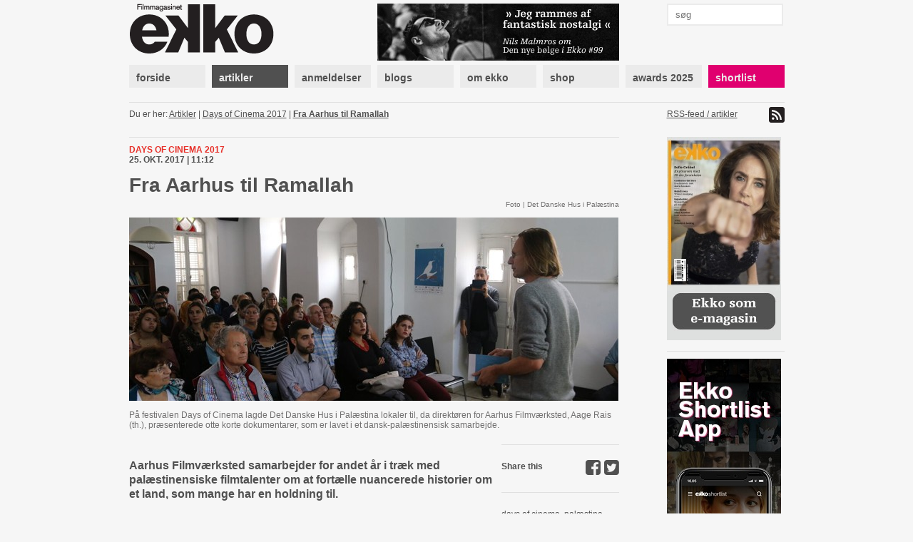

--- FILE ---
content_type: text/html; charset=utf-8
request_url: https://www.ekkofilm.dk/artikler/film-fra-palaestina-ikke-om-palaestina/
body_size: 7574
content:
<!DOCTYPE html>
<html lang="da">

<head>
  <meta charset="utf-8">
  <title>Fra Aarhus til Ramallah - Filmmagasinet Ekko</title>
  <meta name="description" content="Filmmagasinet Ekko er et magasin om film og medier. Det er anmeldelser, essays, analyser og baggrund, store interviews med hjemlige såvel som internationale filmikoner – skrevet af danske og internationale kritikere, filmfolk, journalister og kulturpersonligheder.">
  <meta name="author" content="">
  
  <meta name="medium" content="news" />
  <meta property="og:type" content="article" />
  <meta property="og:title" content="Fra Aarhus til Ramallah" />
  <meta property="og:description" content="Aarhus Filmværksted samarbejder for andet år i træk med palæstinensiske filmtalenter om at fortælle nuancerede historier om et land, som mange har en holdning til." />
  
    <meta property="og:image" content="https://www.ekkofilm.dk/media/dyn/article/generated/4962_1200x630.jpg" />
    <meta property="og:image:width" content="1200" />
    <meta property="og:image:height" content="630" />
    <meta property="og:image:alt" content="Fra Aarhus til Ramallah" />
  


  <!--<meta name="viewport" content="width=device-width, initial-scale=1, maximum-scale=1">-->

  <link rel="stylesheet" media="all" href="/media/css/font-awesome.css?_=1671531690">
  <link rel="stylesheet" media="all" href="/media/css/compiled/screen.css?_=1677925029">
  <link rel="stylesheet" media="print" href="/media/css/compiled/print.css?_=1671531690">
  <link rel="stylesheet" media="all" href="/media/css/compiled/awards.css?_=1671531690">

  <link rel="stylesheet" media="all" href="/media/css/cookieconsent.css?_=1693915640">

  
<link rel="stylesheet" media="all" href="/media/css/jquery.colorbox.css?_=1671531690">


  
    <link rel="stylesheet" href="/media/dyn/custom.css?_=1481104555">
  
  
  <!--[if lt IE 9]>
    <script src="/media/js/lib/html5.js?_=1671531690"></script>
  <![endif]-->

  
    <link rel="alternate" type="application/rss+xml" title="Artikler - Filmmagasinet Ekko" href="https://www.ekkofilm.dk/feeds/artikler/">
  
  <link rel="shortcut icon" href="/media/img/favicon.ico?_=1671531690">
</head>
<body class="">

  
  <!-- Facebook Pixel Code -->
  <script type="text/javascript">
   !function(f,b,e,v,n,t,s)
   {if(f.fbq)return;n=f.fbq=function(){n.callMethod?n.callMethod.apply(n,arguments):n.queue.push(arguments)};
       if(!f._fbq)f._fbq=n;n.push=n;n.loaded=!0;n.version='2.0';
       n.queue=[];t=b.createElement(e);t.async=!0;
       t.src=v;s=b.getElementsByTagName(e)[0];
       s.parentNode.insertBefore(t,s)}(window, document,'script','https://connect.facebook.net/en_US/fbevents.js');
   fbq('consent', 'revoke');
   fbq('init', '2399655976794094');
   fbq('track', 'PageView');
  </script>
  <!-- End Facebook Pixel Code -->

  <!-- Google tag (gtag.js) -->
  <script type="text/javascript" >
   window.dataLayer = window.dataLayer || [];
   function gtag(){dataLayer.push(arguments);}
   gtag('consent', 'default', {
     'ad_storage': 'denied',
     'analytics_storage': 'denied',
     'wait_for_update': 1500,
   });
   gtag('js', new Date());
   gtag('config', 'G-D6HN03FYVE');
   gtag('set', 'ads_data_redaction', true);
  </script>

  <!-- Google Tag Manager -->
  <script>(function(w,d,s,l,i){w[l]=w[l]||[];w[l].push({'gtm.start':
  new Date().getTime(),event:'gtm.js'});var f=d.getElementsByTagName(s)[0],
  j=d.createElement(s),dl=l!='dataLayer'?'&l='+l:'';j.async=true;j.src=
  'https://www.googletagmanager.com/gtm.js?id='+i+dl;f.parentNode.insertBefore(j,f);
  })(window,document,'script','dataLayer','G-D6HN03FYVE');</script>
  <!-- End Google Tag Manager -->
  <!-- End Google tag (gtag.js) -->



  
  <script async src="https://securepubads.g.doubleclick.net/tag/js/gpt.js"></script>
  
  <script>
   window.googletag = window.googletag || {cmd: []};
   googletag.cmd.push(function() {
     googletag.pubads().setPrivacySettings({
       'restrictDataProcessing': true,
       'nonPersonalizedAds': true
     });
     
     googletag.defineSlot('/21922375/Top2', [930, 180], 'google-top2-advert').addService(googletag.pubads());
     googletag.defineSlot('/21922375/Left', [160, 600], 'google-left-advert').addService(googletag.pubads());
     googletag.defineSlot('/21922375/Right', [160, 600], 'google-right-advert').addService(googletag.pubads());
     googletag.defineSlot('/21922375/Bottom2', [930, 180], 'google-bottom2-advert').addService(googletag.pubads());

     googletag.defineSlot('/21922375/SkyscraperLeft', [160, 600], 'google-skyscraper-left-advert').addService(googletag.pubads());
     googletag.defineSlot('/21922375/SkyscraperRight', [160, 600], 'google-skyscraper-right-advert').addService(googletag.pubads());

     googletag.defineSlot('/21922375/Article', [300, 250], 'google-article-advert').addService(googletag.pubads());
     googletag.defineSlot('/21922375/Sidebar0', [160, 600], 'google-sidebar-advert0').addService(googletag.pubads());

     googletag.defineSlot('/21922375/Top', [920, 100], 'google-top-advert').addService(googletag.pubads());
     googletag.defineSlot('/21922375/Bottom', [920, 100], 'google-bottom-advert').addService(googletag.pubads());

     googletag.defineSlot('/21922375/ContentBanner1', [686, 190], 'google-content-banner1-advert').addService(googletag.pubads());
     googletag.defineSlot('/21922375/ContentBanner2', [686, 190], 'google-content-banner2-advert').addService(googletag.pubads());
     googletag.defineSlot('/21922375/ContentBanner3', [686, 190], 'google-content-banner3-advert').addService(googletag.pubads());

     googletag.defineSlot('/21922375/Sidebar', [160, 300], 'google-sidebar-advert1').addService(googletag.pubads());
     googletag.defineSlot('/21922375/Sidebar2', [160, 300], 'google-sidebar-advert2').addService(googletag.pubads());
     googletag.defineSlot('/21922375/Sidebar3', [160, 300], 'google-sidebar-advert3').addService(googletag.pubads());
     googletag.defineSlot('/21922375/Sidebar4', [160, 300], 'google-sidebar-advert4').addService(googletag.pubads());
     googletag.defineSlot('/21922375/Sidebar5', [160, 300], 'google-sidebar-advert5').addService(googletag.pubads());
     googletag.defineSlot('/21922375/SidebarGoogle', [160, 600], 'google-sidebar-adsense-advert1').addService(googletag.pubads());
     googletag.defineSlot('/21922375/SidebarGoogle2', [160, 600], 'google-sidebar-adsense-advert2').addService(googletag.pubads());

     googletag.pubads().collapseEmptyDivs();
     googletag.enableServices();
   });
  </script>



  <div class="container">
    

    
      <div class="advertContainerLeft">
        <div id="google-left-advert" class="advert">
  
</div>

  <script>
   googletag.cmd.push(function() {
     googletag.display('google-left-advert');
   });
  </script>


        <div id="google-skyscraper-left-advert" class="advert">
  
</div>

  <script>
   googletag.cmd.push(function() {
     googletag.display('google-skyscraper-left-advert');
   });
  </script>


      </div>

      <div class="advertContainerRight">
        <div id="google-right-advert" class="advert">
  
</div>

  <script>
   googletag.cmd.push(function() {
     googletag.display('google-right-advert');
   });
  </script>


        <div id="google-skyscraper-right-advert" class="advert">
  
</div>

  <script>
   googletag.cmd.push(function() {
     googletag.display('google-skyscraper-right-advert');
   });
  </script>


      </div>

      <div id="google-top2-advert" class="advert">
        <div id="google-top2-advert" class="advert">
  
</div>

  <script>
   googletag.cmd.push(function() {
     googletag.display('google-top2-advert');
   });
  </script>


      </div>
    

    

      
        <div id="google-top-advert" class="advert largeAdvert">
  
</div>

  <script>
   googletag.cmd.push(function() {
     googletag.display('google-top-advert');
   });
  </script>


      

      <div id="header">
        <div class="logo">
          <a href="/"><img src="/media/img/logo-top.png?_=1671531690"></a>
        </div>
        <div class="notice">
          
            <a href="https://www.ekkofilm.dk/udgivelser/magasinet/99/"><img src="/media/dyn/top/generated/2_339x80.png?_=1768468986"></a>
          
        </div>
        <div class="search">
          <form action="/soeg/" method="get">
            <input class="labelify" name="q" placeholder="søg"/>
          </form>
        </div>
      </div>

      <nav>
        
          <a class="item" href="/"><div>forside</div></a>
        
          <a class="item active" href="/artikler/"><div>artikler</div></a>
        
          <a class="item" href="/anmeldelser/"><div>anmeldelser</div></a>
        
          <a class="item" href="/blogs/"><div>blogs</div></a>
        
          <a class="item" href="/om/"><div>om ekko</div></a>
        
          <a class="item" href="/abonnement/"><div>shop</div></a>
        
          <a class="item" href="/awards/2025/"><div>awards 2025</div></a>
        
          <a class="item shortlist omega" href="/shortlist/"><div>shortlist</div></a>
        
      </nav>

    

    
      <div id="location">
        <div class="breadcrumb">
          Du er her: 
          
  
    <a href="/artikler/">Artikler</a> |
    <a href="/artikler/kategori/days_of_cinema_2017/">Days of Cinema 2017</a> |
    
  
  <a class="current" href="/artikler/film-fra-palaestina-ikke-om-palaestina/">Fra Aarhus til Ramallah</a>

        </div>
        <div class="feed">
          
            <a href="https://www.ekkofilm.dk/feeds/artikler/">
              RSS-feed / artikler <img src="/media/img/icon-feed.png?_=1671531690">
            </a>
          
        </div>
      </div>
    

    

<div id="article" class="main detail ">
  <div class="top">
    <div class="details">
      
      <div class="category">Days of Cinema 2017</div>
      <div class="published">25. okt. 2017 | 11:12 </div>
    </div>

    <h1>Fra Aarhus til Ramallah</h1>

    
    <div class="imageSource">Foto | Det Danske Hus i Palæstina</div>
    

    
      
        <div class="largeImage">
          <img src="/media/dyn/article/generated/4962_686x309.jpg?_=1508922838">
          
            <div class="caption">P&aring; festivalen Days of Cinema lagde Det Danske Hus i Pal&aelig;stina lokaler til, da direkt&oslash;ren for Aarhus Filmv&aelig;rksted, Aage Rais (th.), pr&aelig;senterede otte korte dokumentarer, som er lavet i et dansk-pal&aelig;stinensisk samarbejde.</div>
          
        </div>
      
    
  </div>

  <div class="left">
    
      <div class="teaser"><p>Aarhus Filmværksted samarbejder for andet år i træk med palæstinensiske filmtalenter om at fortælle nuancerede historier om et land, som mange har en holdning til.</p></div>
    

    
      <div class="author">Af Rasmus Stenbæk Iversen</div>
    

    <div class="text">
      
      <p>I august i år samledes fem danske og fem palæstinensiske unge filmfolk i Ramallah. I den efterfølgende måneds tid skulle de arbejde sammen to og to – én filmskaber fra hvert land – om at skabe en kort dokumentarfilm.</p>
<p>Konceptet er et samarbejde mellem Aarhus Filmværksted og det tætteste på en palæstinensisk pendant, Filmlab: Palestine. Samarbejdet har fået overskriften ”Empowering Storytellers” – et udtryk, der betyder noget i retning af at give magten til historiefortællerne.</p>
<div  class="advert advertArticle floatLeft">
  <div class="info">Annonce</div>
  <div id="google-article-advert" class="iframe">
  
</div>

  <script>
   googletag.cmd.push(function() {
     googletag.display('google-article-advert');
   });
  </script>


</div>
<p>Fredag aften blev resultatet af samarbejdet så vist i Det Danske Hus i Palæstina i Ramallah som en del af Days of Cinema. En vaskeægte verdenspremiere, som Aage Rais, direktør for Aarhus Filmværksted, stolt fortæller, inden vi skal se otte udvalgte af de små dokumentarer.</p>
<p>Mandag den 30. oktober bliver Empowering Storytellers-filmene så vist hjemme i Aarhus.</p>
<p>”Empowering Storytellers går ud på anspore filmtalenter til at tænke internationalt, for ellers kan de ikke klare sig i filmbranchen i længden,” fortæller Aage Rais, da vi mødes til en snak i Det Danske Hus i Palæstina efter filmvisningen.</p>
<p><strong>De privilegeredes film</strong><br />”Unge mennesker tænker i forvejen internationalt i så mange andre aspekter af deres liv, så de skal også gøre det i deres filmarbejde,” fortsætter Aage Rais.</p>
<p>”Empowering Storytellers handler også om diversitet. På Aarhus Filmværksted arbejder vi meget med at bevare dansk films rigdom. Vi mener, at hvis vi skal bevare dansk film, som den bette nation vi er, så kræver det, at vi kigger ud og får alle menneskers historier med. Som det er nu, skal man jo helst være privilegeret, hvid og veluddannet for at lave film i Danmark.”</p>
<p>Det er blandt andet det faktum, som samarbejdet mellem danske og palæstinensiske filmfolk skal gøre op med. Det ligger nemlig tydeligvis Aage Rais meget på sinde, at det ikke kun er den kreative klasse i København, der får lov at lave film og fortælle historier.</p>
<p>Forud for forløbet har både Aarhus Filmværksted og Filmlab: Palestine udvalgt fem talenter hver, som undervejs bliver sat sammen i par bestående af en dansk og en palæstinensisk filmskaber.</p>
<p>Efter en indledende fælles-workshop har hvert filmhold ti dage til optagelser og en uges tid til det første råklip af deres film. Derefter rejser danskerne hjem, og i den resterende postproduktion færdiggøres filmene i et langdistance-samarbejde mellem Palæstina og Danmark.</p>
<p>Filmene, vi ser fredag aften i Ramallah, varer ti-femten minutter hver og handler om alt fra livet i en flygtningelejr, over en pensioneret palæstinensisk lærer med amerikansk baggrund til en improviseret teaterleg mellem fremmede i en lille lejlighed i Ramallah.</p>
<p><strong>Medierne svigter</strong><br />Forbindelsen mellem dansk og palæstinensisk film opstod for alvor for et par år siden.</p>
<p>I 2015 indgik Det Danske Filminstitut en samarbejdsaftale med Filmlab: Palestine om konsulent- og udviklingshjælp for at fremme den lokale filmkultur. Fra dansk side blev samarbejdet især drevet frem af specialkonsulent ved Det Danske Filminstitut, Charlotte Giese, samt Morten Hartz Kaplers, der dengang var direktør for Aarhus Filmværksted.</p>
<p>Det er på den baggrund, at Empowering Storytellers opstod sidste år, og siden er fortsat med Aage Rais som direktør for det aarhusianske filmværksted.</p>
<p>”Det helt specielle ved Palæstina er, at næsten alle mennesker har en holdning til det, men ikke ved ret meget om det. Og kommer den holdning så fra nogle menneskelige erfaringer og fra kunsten? Eller kommer den i virkeligheden fra en presse, der lever af klik eller er bundet op på en bestemt politisk holdning?”</p>
<p>”På Aarhus Filmværksted har vi ikke en bestemt holdning til Palæstina. Men vi har en holdning til, at alle mennesker er ligeværdige, og det er det, vi ønsker at fremme med Empowering Storytellers. Hernede i Palæstina er der folk, som kun er vant til at blive fortalt <em>om</em>. Vi vil se, hvad der sker, hvis man rent faktisk giver dem redskaberne til selv at fortælle deres historier,” forklarer Aage Rais.</p>
<p>”Samtidig giver det noget til vores danske talenter. De vender klogere og mere beriget hjem.”</p>
<p><strong>Ligeværdige liv</strong><br />Efter filmvisningerne i Det Danske Hus i Palæstina fortæller nogle af de lokale filmskabere om deres film og erfaringer.</p>
<p>”Vi vil fortæller historier fra Palæstina – ikke om Palæstina,” siger en palæstinensisk klipper.</p>
<p>De vil nemlig ikke nødvendigvis lave film, der fokuserer specifikt på palæstinensiske forhold og handler om lokal kultur, men derimod mere almengyldige og universelle film fortalt af mennesker fra Palæstina.</p>
<p>”Hvis vi ønsker, at et liv i Hjørring eller i Ramallah er lige så meget værd som et liv i Holte eller på Nørrebro, så kræver det, at vi tager det alvorligt,” tilføjer Aage Rais.</p>
<p>”Det kræver, at man gør en indsats, så dem, der bor de steder, faktisk ved, at det er muligt at fortælle deres liv igennem film. At arbejde med historier om deres tilværelse og identitet og dermed skabe dem som mennesker.”</p>
    </div>

    

    

    

    
      <div class="related">Læs også: <a href="/artikler/selvironi-og-hverdag-pa-trods-i-palaestina/">Selvironi og hverdag i Palæstina</a></div>
    
      <div class="related">Læs også: <a href="/artikler/google-street-view-film-vinder-i-palaestina/">Google Street View-film vinder i Palæstina</a></div>
    
      <div class="related">Læs også: <a href="/artikler/days-cinema-aflyser-kontroversiel-film/">Days of Cinema aflyser kontroversiel film</a></div>
    
      <div class="related">Læs også: <a href="/artikler/surfing-i-verdens-storste-udendors-faengsel/">Surfing i verdens største udendørsfængsel</a></div>
    
      <div class="related">Læs også: <a href="/artikler/film-i-et-land-uden-infrastruktur/">Film i et land uden infrastruktur </a></div>
    
      <div class="related">Læs også: <a href="/artikler/dansk-lavbudget-er-maske-vejen-frem-i-palaestina/">Dansk lavbudget viser vejen for Palæstina</a></div>
    
      <div class="related">Læs også: <a href="/artikler/humor-som-forsvarsmekanisme/">Palæstinensisk Oscar-bud begejstrer</a></div>
    

    

    
      <script type="text/javascript">
 var disqus_developer = 0;
 var disqus_shortname = 'ekkofilm';
 
 var disqus_identifier = 'article4962';
 
</script>

<div class="comments">
  <h3 class="show-comments"><span class="disqus-comment-count" data-disqus-url="https://ekkofilm.disqus.com/embed.js" data-disqus-identifier="article4962">Kommentarer</span> <i class="fa fa-angle-down"></i></h3>
  
  <div id="disqus_thread"></div>
</div>

    
  </div>

  <div class="right">
    

    
      


<div class="share section">
  Share this
  <a target="_blank" href="https://twitter.com/intent/tweet?url=https%3A//www.ekkofilm.dk/artikler/film-fra-palaestina-ikke-om-palaestina/&amp;text=Fra%20Aarhus%20til%20Ramallah"><i class="fa fa-twitter-square"></i></a>
  <a target="_blank" href="https://www.facebook.com/sharer/sharer.php?u=https%3A//www.ekkofilm.dk/artikler/film-fra-palaestina-ikke-om-palaestina/&amp;t=Fra%20Aarhus%20til%20Ramallah"><i class="fa fa-facebook-square"></i></a>
</div>


    

    
    <div class="tags section">
      
      <a href="/artikler/?tag=days%20of%20cinema">days of cinema</a>,
      
      <a href="/artikler/?tag=pal%C3%A6stina">palæstina</a>
      
    </div>
    
    
    
    <div class="fact section">
      
      <div>
        <p><strong>Aage Rais</strong></p>
<p><img src="/media/dyn/link/rais.jpg?_=1508761821" alt="" /></p>
<p>Født 1967 i Aarhus.</p>
<p>Filminstruktør og direktør.</p>
<p>Har læst litteraturvidenskab på Aarhus Universitet.</p>
<p>Har instrueret børnefilmen <em>Anton</em> (1996) og ungdomsfilmen <em>2 ryk og en aflevering</em> (2003).</p>
<p>I dag direktør for Aarhus Filmværksted, der arbejder for at fremme filmtalenter i Vestdanmark.</p>
      </div>
      
    </div>
    

    
    
  </div>
</div>



    <div class="sidebar">
      
  


      
        
<a class="dynamic box " href="http://www.ekkofilm.dk/om/laes-ekko-pa-din-tablet/">
  
    <div class="overlay"></div>
    <img src="/media/dyn/box/generated/50_165x3000.jpeg?_=1759497338">
  
</a>

        
          <div class="hr"></div>
        
      
        <div id="google-sidebar-advert0" class="advert box skyscraper">
  
    <script>
     googletag.cmd.push(function() {
       googletag.display('google-sidebar-advert0');
     });
    </script>
  
</div>

        
          <div class="hr"></div>
        
      
        
<a class="dynamic box " href="https://www.ekkofilm.dk/om/ekko-shortlist-app/">
  
    <div class="overlay"></div>
    <img src="/media/dyn/box/generated/102_165x3000.jpg?_=1603265275">
  
</a>

        
          <div class="hr"></div>
        
      
        
<div class="box newsletter">
  <h4>tilmeld nyhedsbrev</h4>
  <form class="newsletterForm" method="POST" action="/nyhedsbrev/tilmeld/">
    <div class="fields">
      
<div class="">
  Dit navn:
  <input type="text" name="name" maxlength="100" required id="id_name">
</div>

<div class="">
  Din email:
  <input type="email" name="email" required id="id_email">
</div>

<div class="">
  Hvad er 1 + 2?
  <input type="number" name="challenge" required id="id_challenge">
</div>


    </div>
    <input type="submit" value="tilmeld">
  </form>
</div>

        
          <div class="hr"></div>
        
      
        
<div class="reviews box list">
  
  <h4>Ekko anbefaler film</h4>
  

  
  <div class="item">
    <a href="/anmeldelser/the-shining/">The Shining – IMAX</a>

    
    <div class="rating">
      
      <img src="/media/img/star-black-small.png?_=1671531690">
      
      <img src="/media/img/star-black-small.png?_=1671531690">
      
      <img src="/media/img/star-black-small.png?_=1671531690">
      
      <img src="/media/img/star-black-small.png?_=1671531690">
      
      <img src="/media/img/star-black-small.png?_=1671531690">
      
      <img src="/media/img/star-black-small.png?_=1671531690">
      
    </div>
    

    
  </div>
  
  <div class="item">
    <a href="/anmeldelser/it-was-just-an-accident/">It Was Just an Accident</a>

    
    <div class="rating">
      
      <img src="/media/img/star-black-small.png?_=1671531690">
      
      <img src="/media/img/star-black-small.png?_=1671531690">
      
      <img src="/media/img/star-black-small.png?_=1671531690">
      
      <img src="/media/img/star-black-small.png?_=1671531690">
      
      <img src="/media/img/star-black-small.png?_=1671531690">
      
      <img src="/media/img/star-white-small.png?_=1671531690">
      
    </div>
    

    
  </div>
  
  <div class="item">
    <a href="/anmeldelser/affektionsvaerdi/">Affektionsværdi</a>

    
    <div class="rating">
      
      <img src="/media/img/star-black-small.png?_=1671531690">
      
      <img src="/media/img/star-black-small.png?_=1671531690">
      
      <img src="/media/img/star-black-small.png?_=1671531690">
      
      <img src="/media/img/star-black-small.png?_=1671531690">
      
      <img src="/media/img/star-black-small.png?_=1671531690">
      
      <img src="/media/img/star-white-small.png?_=1671531690">
      
    </div>
    

    
  </div>
  
  <div class="item">
    <a href="/anmeldelser/28-years-later-the-bone-temple/">28 Years Later: The Bone Temple</a>

    
    <div class="rating">
      
      <img src="/media/img/star-black-small.png?_=1671531690">
      
      <img src="/media/img/star-black-small.png?_=1671531690">
      
      <img src="/media/img/star-black-small.png?_=1671531690">
      
      <img src="/media/img/star-black-small.png?_=1671531690">
      
      <img src="/media/img/star-black-small.png?_=1671531690">
      
      <img src="/media/img/star-white-small.png?_=1671531690">
      
    </div>
    

    
  </div>
  
  <div class="item">
    <a href="/anmeldelser/100-liter-guld/">100 liter guld</a>

    
    <div class="rating">
      
      <img src="/media/img/star-black-small.png?_=1671531690">
      
      <img src="/media/img/star-black-small.png?_=1671531690">
      
      <img src="/media/img/star-black-small.png?_=1671531690">
      
      <img src="/media/img/star-black-small.png?_=1671531690">
      
      <img src="/media/img/star-black-small.png?_=1671531690">
      
      <img src="/media/img/star-white-small.png?_=1671531690">
      
    </div>
    

    
  </div>
  
  <div class="item">
    <a href="/anmeldelser/se-mod-solen/">Se mod solen</a>

    
    <div class="rating">
      
      <img src="/media/img/star-black-small.png?_=1671531690">
      
      <img src="/media/img/star-black-small.png?_=1671531690">
      
      <img src="/media/img/star-black-small.png?_=1671531690">
      
      <img src="/media/img/star-black-small.png?_=1671531690">
      
      <img src="/media/img/star-black-small.png?_=1671531690">
      
      <img src="/media/img/star-white-small.png?_=1671531690">
      
    </div>
    

    
  </div>
  
</div>

        
      
    </div>

    
      <div class="advertBottom">
        <div id="google-bottom-advert" class="advert largeAdvert">
  
</div>

  <script>
   googletag.cmd.push(function() {
     googletag.display('google-bottom-advert');
   });
  </script>


        <div id="google-bottom2-advert" class="advert largeAdvert">
  
</div>

  <script>
   googletag.cmd.push(function() {
     googletag.display('google-bottom2-advert');
   });
  </script>


      </div>
    
  </div>

  <div id="footer">
    <div class="container">
      <div class="logo">
        <img src="/media/img/logo-bottom.png?_=1671531690">
      </div>

      <div class="text">
        <p><strong>Filmmagasinet Ekko<br /></strong>Wildersgade 32, 2. sal<br />1408 København K<br /><br />Tlf. 8838 9292<br />CVR. 3468 8443<br /><br /><strong>Chefredaktør:</strong><br /><span>Claus Christensen</span><br /><span>2729 0011</span><br /><span>cc@ekkofilm.dk</span></p>
      </div>

      <div class="text">
        <p><strong>Sekretariat:</strong><br />Sekretariat@ekkofilm.dk<br /><br /><strong>Annoncer:<br /></strong>Merete Hellerøe<br />6111 5851<br />merete@ekkofilm.dk<br /><br /><strong>Ekko Shortlist:</strong><br /><span>8838 9292</span><br /><span>cc@ekkofilm.dk</span></p>
      </div>

      <div class="text">
        <p><a href="/abonnement/"><strong>Tegn abonnement</strong></a><br /><a href="/abonnement/lossalgssteder/"><strong>Løssalgssteder</strong></a><br /><a href="/om/annoncesalg/"><strong>Annoncesalg</strong></a><strong><br /></strong><a href="/om/om-ekko/"><strong>Om Ekko<br /></strong></a><a href="/annoncering/" target="_blank"><strong>Annoncørbetalt indhold</strong></a></p>
      </div>

      <div class="links">
        
        <a href="https://www.facebook.com/pages/Filmmagasinet-Ekko/142475479148183"><img src="/media/img/icon-facebook.png?_=1671531690"> facebook</a>
        <a href="https://twitter.com/filmmagasinekko"><img src="/media/img/icon-twitter.png?_=1671531690"> twitter</a>

        <button type="button" data-cc="c-settings">Cookie-indstillinger</button>
      </div>

      <div class="copyright">
        Artikler og informationer må ikke elektronisk kopieres eller indekseres uden tilladelse. 

Materialet må ikke bruges og distribueres i kommercielt øjemed.
      </div>
    </div>
  </div>

  <div id="printfooter">
    &copy; Filmmagasinet Ekko
  </div>

  <script type="text/javascript">
    var contentViewUrl = "/ajax/view/";
  </script>
  
  <script defer src="/media/js/lib/cookieconsent.js?_=1692624287"></script>
  <script defer src="/media/js/lib/cookieconsent-init.js?_=1693915640"></script>
  
    <script type="text/javascript" src="/media/js/lib/jquery-1.7.2.min.js?_=1671531690"></script>
  
    <script type="text/javascript" src="/media/js/lib/jquery.placeholder.min.js?_=1671531690"></script>
  
    <script type="text/javascript" src="/media/js/lib/jquery.form.js?_=1671531690"></script>
  
    <script type="text/javascript" src="/media/js/lib/jstorage.min.js?_=1671531690"></script>
  
    <script type="text/javascript" src="/media/js/common.js?_=1671531690"></script>
  
    <script type="text/javascript" src="https://ekkofilm.disqus.com/count.js"></script>
  
    <script type="text/javascript" src="/media/js/lib/jquery.cycle.all.min.js?_=1671531690"></script>
  
    <script type="text/javascript" src="/media/js/lib/jquery.colorbox.min.js?_=1671531690"></script>
  
    <script type="text/javascript" src="/media/js/lib/jwplayer.js?_=1671531690"></script>
  
    <script type="text/javascript" src="/media/js/ekko.comments.js?_=1671531690"></script>
  
    <script type="text/javascript" src="/media/js/ekko.slideshow.js?_=1671531690"></script>
  
    <script type="text/javascript" src="/media/js/ekko.article.js?_=1671531690"></script>
  
  
</body>
</html>


--- FILE ---
content_type: text/html; charset=utf-8
request_url: https://www.google.com/recaptcha/api2/aframe
body_size: 266
content:
<!DOCTYPE HTML><html><head><meta http-equiv="content-type" content="text/html; charset=UTF-8"></head><body><script nonce="9NaC-lwE9mq4FJK_8CsKbQ">/** Anti-fraud and anti-abuse applications only. See google.com/recaptcha */ try{var clients={'sodar':'https://pagead2.googlesyndication.com/pagead/sodar?'};window.addEventListener("message",function(a){try{if(a.source===window.parent){var b=JSON.parse(a.data);var c=clients[b['id']];if(c){var d=document.createElement('img');d.src=c+b['params']+'&rc='+(localStorage.getItem("rc::a")?sessionStorage.getItem("rc::b"):"");window.document.body.appendChild(d);sessionStorage.setItem("rc::e",parseInt(sessionStorage.getItem("rc::e")||0)+1);localStorage.setItem("rc::h",'1768934870521');}}}catch(b){}});window.parent.postMessage("_grecaptcha_ready", "*");}catch(b){}</script></body></html>

--- FILE ---
content_type: text/css
request_url: https://www.ekkofilm.dk/media/css/jquery.colorbox.css?_=1671531690
body_size: 1372
content:
/*
    ColorBox Core Style:
    The following CSS is consistent between example themes and should not be altered.
*/
#colorbox, #cboxOverlay, #cboxWrapper{position:absolute; top:0; left:0; z-index:9999; overflow:hidden;}
#cboxOverlay{position:fixed; width:100%; height:100%;}
#cboxMiddleLeft, #cboxBottomLeft{clear:left;}
#cboxContent{position:relative;}
#cboxLoadedContent{overflow:auto;}
#cboxTitle{margin:0;}
#cboxLoadingOverlay, #cboxLoadingGraphic{position:absolute; top:0; left:0; width:100%;}
#cboxPrevious, #cboxNext, #cboxClose, #cboxSlideshow{cursor:pointer;}
.cboxPhoto{float:left; margin:auto; border:0; display:block;}
.cboxIframe{width:100%; height:100%; display:block; border:0;}

/* 
    User Style:
    Change the following styles to modify the appearance of ColorBox.  They are
    ordered & tabbed in a way that represents the nesting of the generated HTML.
*/
#cboxOverlay{background:url(../img/colorbox/overlay.png) repeat 0 0;}
#colorbox{}
    #cboxTopLeft{width:21px; height:21px; background:url(../img/colorbox/controls.png) no-repeat -100px 0;}
    #cboxTopRight{width:21px; height:21px; background:url(../img/colorbox/controls.png) no-repeat -129px 0;}
    #cboxBottomLeft{width:21px; height:21px; background:url(../img/colorbox/controls.png) no-repeat -100px -29px;}
    #cboxBottomRight{width:21px; height:21px; background:url(../img/colorbox/controls.png) no-repeat -129px -29px;}
    #cboxMiddleLeft{width:21px; background:url(../img/colorbox/controls.png) left top repeat-y;}
    #cboxMiddleRight{width:21px; background:url(../img/colorbox/controls.png) right top repeat-y;}
    #cboxTopCenter{height:21px; background:url(../img/colorbox/border.png) 0 0 repeat-x;}
    #cboxBottomCenter{height:21px; background:url(../img/colorbox/border.png) 0 -29px repeat-x;}
    #cboxContent{background:#fff; overflow:hidden;}
        #cboxError{padding:50px; border:1px solid #ccc;}
        #cboxLoadedContent{margin-bottom:28px;}
        #cboxTitle{position:absolute; bottom:4px; left:0; text-align:center; width:100%; color:#949494;}
        #cboxCurrent{position:absolute; bottom:4px; left:58px; color:#949494;}
        #cboxSlideshow{position:absolute; bottom:4px; right:30px; color:#0092ef;}
        #cboxPrevious{position:absolute; bottom:0; left:0; background:url(../img/colorbox/controls.png) no-repeat -75px 0; width:25px; height:25px; text-indent:-9999px;}
        #cboxPrevious.hover{background-position:-75px -25px;}
        #cboxNext{position:absolute; bottom:0; left:27px; background:url(../img/colorbox/controls.png) no-repeat -50px 0; width:25px; height:25px; text-indent:-9999px;}
        #cboxNext.hover{background-position:-50px -25px;}
        #cboxLoadingOverlay{background:url(../img/colorbox/loading_background.png) no-repeat center center;}
        #cboxLoadingGraphic{background:url(../img/colorbox/loading.gif) no-repeat center center;}
        #cboxClose{position:absolute; bottom:0; right:0; background:url(../img/colorbox/controls.png) no-repeat -25px 0; width:25px; height:25px; text-indent:-9999px;}
        #cboxClose.hover{background-position:-25px -25px;}

/*
  The following fixes a problem where IE7+ replaces a PNG's alpha transparency with a black fill
  when an alpha filter (opacity change) is set on the element or ancestor element.
*/
.cboxIE #cboxTopLeft,
.cboxIE #cboxTopCenter,
.cboxIE #cboxTopRight,
.cboxIE #cboxBottomLeft,
.cboxIE #cboxBottomCenter,
.cboxIE #cboxBottomRight,
.cboxIE #cboxMiddleLeft,
.cboxIE #cboxMiddleRight {
    filter: progid:DXImageTransform.Microsoft.gradient(startColorstr=#00FFFFFF,endColorstr=#00FFFFFF);
}

/*
  The following provides PNG transparency support for IE6
*/
.cboxIE6 #cboxTopLeft{background:url(../img/colorbox/ie6/borderTopLeft.png);}
.cboxIE6 #cboxTopCenter{background:url(../img/colorbox/ie6/borderTopCenter.png);}
.cboxIE6 #cboxTopRight{background:url(../img/colorbox/ie6/borderTopRight.png);}
.cboxIE6 #cboxBottomLeft{background:url(../img/colorbox/ie6/borderBottomLeft.png);}
.cboxIE6 #cboxBottomCenter{background:url(../img/colorbox/ie6/borderBottomCenter.png);}
.cboxIE6 #cboxBottomRight{background:url(../img/colorbox/ie6/borderBottomRight.png);}
.cboxIE6 #cboxMiddleLeft{background:url(../img/colorbox/ie6/borderMiddleLeft.png);}
.cboxIE6 #cboxMiddleRight{background:url(../img/colorbox/ie6/borderMiddleRight.png);}

.cboxIE6 #cboxTopLeft,
.cboxIE6 #cboxTopCenter,
.cboxIE6 #cboxTopRight,
.cboxIE6 #cboxBottomLeft,
.cboxIE6 #cboxBottomCenter,
.cboxIE6 #cboxBottomRight,
.cboxIE6 #cboxMiddleLeft,
.cboxIE6 #cboxMiddleRight {
    _behavior: expression(this.src = this.src ? this.src : this.currentStyle.backgroundImage.split('"')[1], this.style.background = "none", this.style.filter = "progid:DXImageTransform.Microsoft.AlphaImageLoader(src=" + this.src + ", sizingMethod='scale')");
}
